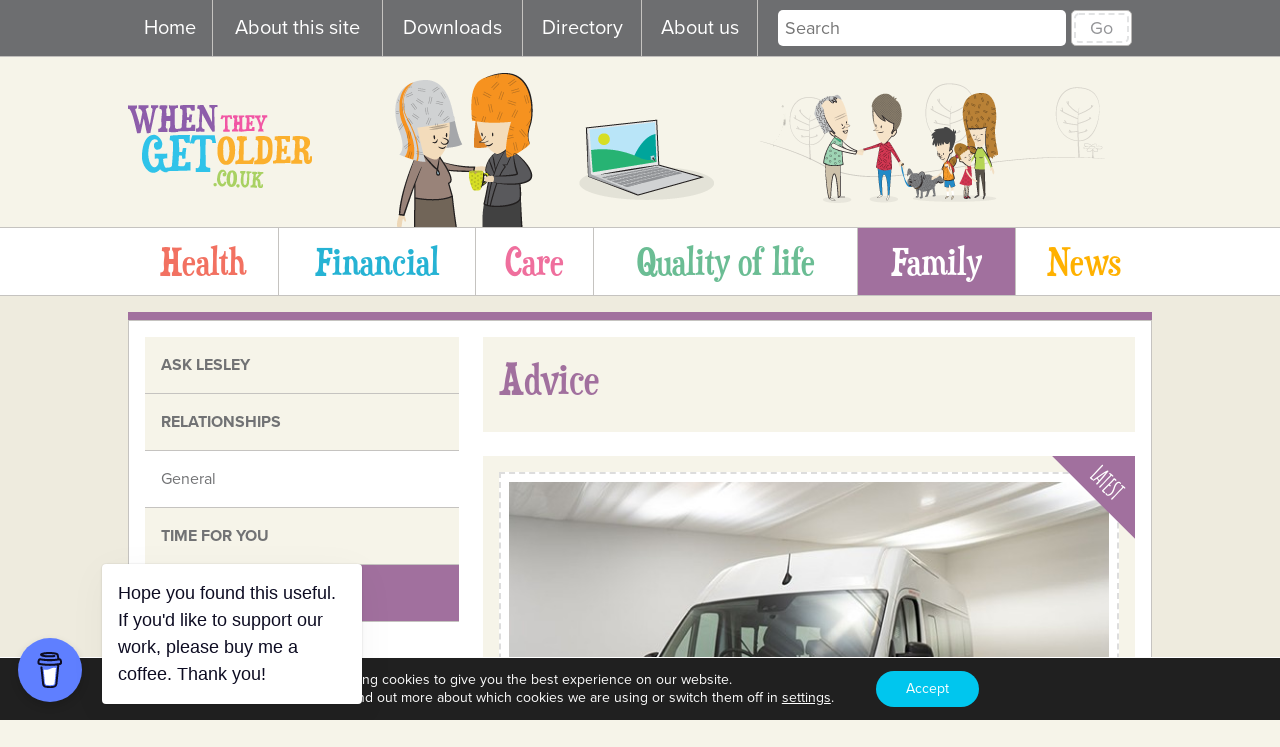

--- FILE ---
content_type: image/svg+xml
request_url: https://whentheygetolder.co.uk/wp-content/themes/whentheygetolder/images/arrow-right.svg
body_size: -64
content:
<?xml version="1.0" encoding="utf-8"?>
<!-- Generator: Adobe Illustrator 17.0.0, SVG Export Plug-In . SVG Version: 6.00 Build 0)  -->
<!DOCTYPE svg PUBLIC "-//W3C//DTD SVG 1.1//EN" "http://www.w3.org/Graphics/SVG/1.1/DTD/svg11.dtd">
<svg version="1.1" id="Layer_1" xmlns="http://www.w3.org/2000/svg" xmlns:xlink="http://www.w3.org/1999/xlink" x="0px" y="0px"
	 width="45px" height="45px" viewBox="0 0 45 45" enable-background="new 0 0 45 45" xml:space="preserve">
<path fill="#FFFFFF" d="M0,22.5C0,34.926,10.074,45,22.5,45S45,34.926,45,22.5S34.926,0,22.5,0C10.074,0,0,10.074,0,22.5z
	 M34.042,22.483l-0.019,0.019l0.019,0.019L21.847,34.714l-0.929-0.929l10.628-10.628H10.958v-1.315h20.585L20.918,11.215
	l0.929-0.929L34.042,22.483z"/>
</svg>
